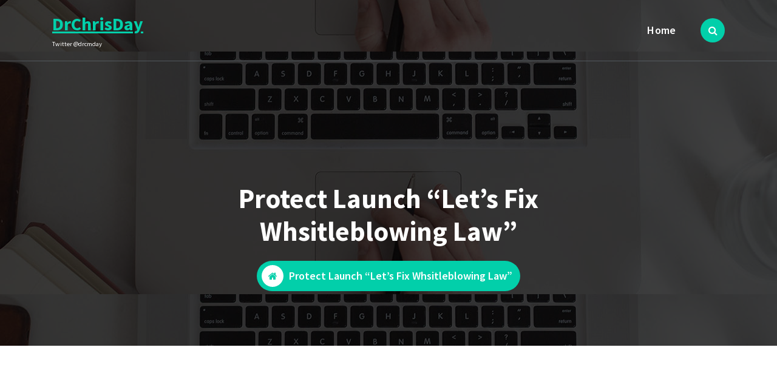

--- FILE ---
content_type: text/html; charset=UTF-8
request_url: https://drchrisday.co.uk/protect-launch-lets-fix-whsitleblowing-law/
body_size: 5456
content:
<!DOCTYPE html>
<html lang="en">
	<head>
		<meta charset="UTF-8">
		<meta name="viewport" content="width=device-width, initial-scale=1">
		<link rel="profile" href="http://gmpg.org/xfn/11">
		
		<title>Protect Launch &#8220;Let&#8217;s Fix Whsitleblowing Law&#8221; &#8211; DrChrisDay</title>
<meta name='robots' content='max-image-preview:large' />
<link rel='dns-prefetch' href='//fonts.googleapis.com' />
<link rel='dns-prefetch' href='//s.w.org' />
<link rel="alternate" type="application/rss+xml" title="DrChrisDay &raquo; Feed" href="https://drchrisday.co.uk/feed/" />
<link rel="alternate" type="application/rss+xml" title="DrChrisDay &raquo; Comments Feed" href="https://drchrisday.co.uk/comments/feed/" />
		<script type="text/javascript">
			window._wpemojiSettings = {"baseUrl":"https:\/\/s.w.org\/images\/core\/emoji\/13.1.0\/72x72\/","ext":".png","svgUrl":"https:\/\/s.w.org\/images\/core\/emoji\/13.1.0\/svg\/","svgExt":".svg","source":{"concatemoji":"https:\/\/drchrisday.co.uk\/wp-includes\/js\/wp-emoji-release.min.js?ver=5.8.9"}};
			!function(e,a,t){var n,r,o,i=a.createElement("canvas"),p=i.getContext&&i.getContext("2d");function s(e,t){var a=String.fromCharCode;p.clearRect(0,0,i.width,i.height),p.fillText(a.apply(this,e),0,0);e=i.toDataURL();return p.clearRect(0,0,i.width,i.height),p.fillText(a.apply(this,t),0,0),e===i.toDataURL()}function c(e){var t=a.createElement("script");t.src=e,t.defer=t.type="text/javascript",a.getElementsByTagName("head")[0].appendChild(t)}for(o=Array("flag","emoji"),t.supports={everything:!0,everythingExceptFlag:!0},r=0;r<o.length;r++)t.supports[o[r]]=function(e){if(!p||!p.fillText)return!1;switch(p.textBaseline="top",p.font="600 32px Arial",e){case"flag":return s([127987,65039,8205,9895,65039],[127987,65039,8203,9895,65039])?!1:!s([55356,56826,55356,56819],[55356,56826,8203,55356,56819])&&!s([55356,57332,56128,56423,56128,56418,56128,56421,56128,56430,56128,56423,56128,56447],[55356,57332,8203,56128,56423,8203,56128,56418,8203,56128,56421,8203,56128,56430,8203,56128,56423,8203,56128,56447]);case"emoji":return!s([10084,65039,8205,55357,56613],[10084,65039,8203,55357,56613])}return!1}(o[r]),t.supports.everything=t.supports.everything&&t.supports[o[r]],"flag"!==o[r]&&(t.supports.everythingExceptFlag=t.supports.everythingExceptFlag&&t.supports[o[r]]);t.supports.everythingExceptFlag=t.supports.everythingExceptFlag&&!t.supports.flag,t.DOMReady=!1,t.readyCallback=function(){t.DOMReady=!0},t.supports.everything||(n=function(){t.readyCallback()},a.addEventListener?(a.addEventListener("DOMContentLoaded",n,!1),e.addEventListener("load",n,!1)):(e.attachEvent("onload",n),a.attachEvent("onreadystatechange",function(){"complete"===a.readyState&&t.readyCallback()})),(n=t.source||{}).concatemoji?c(n.concatemoji):n.wpemoji&&n.twemoji&&(c(n.twemoji),c(n.wpemoji)))}(window,document,window._wpemojiSettings);
		</script>
		<style type="text/css">
img.wp-smiley,
img.emoji {
	display: inline !important;
	border: none !important;
	box-shadow: none !important;
	height: 1em !important;
	width: 1em !important;
	margin: 0 .07em !important;
	vertical-align: -0.1em !important;
	background: none !important;
	padding: 0 !important;
}
</style>
	<link rel='stylesheet' id='wp-block-library-css'  href='https://drchrisday.co.uk/wp-includes/css/dist/block-library/style.min.css?ver=5.8.9' type='text/css' media='all' />
<link rel='stylesheet' id='bootstrap-min-css'  href='https://drchrisday.co.uk/wp-content/themes/cozipress/assets/css/bootstrap.min.css?ver=5.8.9' type='text/css' media='all' />
<link rel='stylesheet' id='owl-carousel-min-css'  href='https://drchrisday.co.uk/wp-content/themes/cozipress/assets/css/owl.carousel.min.css?ver=5.8.9' type='text/css' media='all' />
<link rel='stylesheet' id='font-awesome-css'  href='https://drchrisday.co.uk/wp-content/themes/cozipress/assets/css/fonts/font-awesome/css/font-awesome.min.css?ver=5.8.9' type='text/css' media='all' />
<link rel='stylesheet' id='animate-css'  href='https://drchrisday.co.uk/wp-content/themes/cozipress/assets/css/animate.min.css?ver=5.8.9' type='text/css' media='all' />
<link rel='stylesheet' id='cozipress-editor-style-css'  href='https://drchrisday.co.uk/wp-content/themes/cozipress/assets/css/editor-style.css?ver=5.8.9' type='text/css' media='all' />
<link rel='stylesheet' id='cozipress-menus-css'  href='https://drchrisday.co.uk/wp-content/themes/cozipress/assets/css/classic-menu.css?ver=5.8.9' type='text/css' media='all' />
<link rel='stylesheet' id='cozipress-widgets-css'  href='https://drchrisday.co.uk/wp-content/themes/cozipress/assets/css/widgets.css?ver=5.8.9' type='text/css' media='all' />
<link rel='stylesheet' id='cozipress-main-css'  href='https://drchrisday.co.uk/wp-content/themes/cozipress/assets/css/main.css?ver=5.8.9' type='text/css' media='all' />
<link rel='stylesheet' id='cozipress-woo-css'  href='https://drchrisday.co.uk/wp-content/themes/cozipress/assets/css/woo.css?ver=5.8.9' type='text/css' media='all' />
<link rel='stylesheet' id='cozipress-media-query-css'  href='https://drchrisday.co.uk/wp-content/themes/cozipress/assets/css/responsive.css?ver=5.8.9' type='text/css' media='all' />
<link rel='stylesheet' id='cozipress-style-css'  href='https://drchrisday.co.uk/wp-content/themes/cozipress/style.css?ver=5.8.9' type='text/css' media='all' />
<style id='cozipress-style-inline-css' type='text/css'>
@media (min-width: 992px) {
							.footer-parallax .cozipress-content {
								position: relative;
								margin-bottom: 586px;
								box-shadow: 0 5px 10px 0 rgb(51 51 51 / 50%);
								z-index: 1;
							}
							.footer-parallax .main-footer {
								position: fixed;
								bottom: 0;
								left: 0;
								width: 100%;
								z-index: 0;
							}
						}

</style>
<link rel='stylesheet' id='cozipress-fonts-css'  href='//fonts.googleapis.com/css?family=Source+Sans+Pro%3Aital%2Cwght%400%2C200%3B0%2C300%3B0%2C400%3B0%2C600%3B0%2C700%3B0%2C900%3B1%2C200%3B1%2C300%3B1%2C400%3B1%2C600%3B1%2C700%3B1%2C900&#038;subset=latin%2Clatin-ext' type='text/css' media='all' />
<script type='text/javascript' src='https://drchrisday.co.uk/wp-includes/js/jquery/jquery.min.js?ver=3.6.0' id='jquery-core-js'></script>
<script type='text/javascript' src='https://drchrisday.co.uk/wp-includes/js/jquery/jquery-migrate.min.js?ver=3.3.2' id='jquery-migrate-js'></script>
<script type='text/javascript' src='https://drchrisday.co.uk/wp-content/themes/cozipress/assets/js/wow.min.js?ver=5.8.9' id='wow-min-js'></script>
<link rel="https://api.w.org/" href="https://drchrisday.co.uk/wp-json/" /><link rel="alternate" type="application/json" href="https://drchrisday.co.uk/wp-json/wp/v2/pages/86" /><link rel="EditURI" type="application/rsd+xml" title="RSD" href="https://drchrisday.co.uk/xmlrpc.php?rsd" />
<link rel="wlwmanifest" type="application/wlwmanifest+xml" href="https://drchrisday.co.uk/wp-includes/wlwmanifest.xml" /> 
<meta name="generator" content="WordPress 5.8.9" />
<link rel="canonical" href="https://drchrisday.co.uk/protect-launch-lets-fix-whsitleblowing-law/" />
<link rel='shortlink' href='https://drchrisday.co.uk/?p=86' />
<link rel="alternate" type="application/json+oembed" href="https://drchrisday.co.uk/wp-json/oembed/1.0/embed?url=https%3A%2F%2Fdrchrisday.co.uk%2Fprotect-launch-lets-fix-whsitleblowing-law%2F" />
<link rel="alternate" type="text/xml+oembed" href="https://drchrisday.co.uk/wp-json/oembed/1.0/embed?url=https%3A%2F%2Fdrchrisday.co.uk%2Fprotect-launch-lets-fix-whsitleblowing-law%2F&#038;format=xml" />
	<style type="text/css">
			h4.site-title,
		p.site-description {
			color: ##ffffff;
		}
		</style>
	<style type="text/css" id="custom-background-css">
body.custom-background { background-image: url("https://drchrisday.co.uk/wp-content/uploads/2021/03/backdrop.png"); background-position: left top; background-size: auto; background-repeat: repeat; background-attachment: scroll; }
</style>
		</head>
<body class="page-template-default page page-id-86 custom-background header-transparent homepage-1 footer-parallax" >

	<div id="page" class="site">
		<a class="skip-link screen-reader-text" href="#content">Skip to content</a>
	
	<!--===// Start: Main Header
    =================================-->
    <header id="main-header" class="main-header">
        		
		<!--===// Start: Navigation Wrapper
        =================================-->
        <div class="navigation-wrapper">
            <!--===// Start: Main Desktop Navigation
            =================================-->
            <div class="main-navigation-area d-none d-lg-block">
                <div class="main-navigation is-sticky-on ">
                    <div class="container">
                        <div class="row">
                            <div class="col-3 my-auto">
                                <div class="logo">
                                   										<a href="https://drchrisday.co.uk/">
											<h4 class="site-title">
												DrChrisDay											</h4>
										</a>	
																													<p class="site-description">Twitter @drcmday</p>
									                                </div>
                            </div>
                            <div class="col-9 my-auto">
                                <nav class="navbar-area">
                                    <div class="main-navbar">
                                       <ul id="menu-primary-menu" class="main-menu"><li itemscope="itemscope" itemtype="https://www.schema.org/SiteNavigationElement" id="menu-item-14" class="menu-item menu-item-type-custom menu-item-object-custom menu-item-home menu-item-14 nav-item"><a title="Home" href="https://drchrisday.co.uk/" class="nav-link">Home</a></li>
</ul>                            
                                    </div>
                                    <div class="main-menu-right">
                                        <ul class="menu-right-list">
																																					<li class="search-button">
															<button type="button" id="header-search-toggle" class="header-search-toggle" aria-expanded="false" aria-label="Search Popup"><i class="fa fa-search"></i></button>
															<!--===// Start: Header Search PopUp
															=================================-->
															<div class="header-search-popup">
																<div class="header-search-flex">
																	<form role="search" method="get" class="search-form" action="https://drchrisday.co.uk/" aria-label="Site Search">
																		<input type="search" class="form-control header-search-field" placeholder="Type To Search" name="s" id="search">
																		<button type="submit" class="search-submit"><i class="fa fa-search"></i></button>
																	</form>
																	<button type="button" id="header-search-close" class="close-style header-search-close" aria-label="Search Popup Close"></button>
																</div>
															</div>
															<!--===// End: Header Search PopUp
															=================================-->
														</li>
													                                        </ul>                            
                                    </div>
                                </nav>
                            </div>
                        </div>
                    </div>
                </div>
            </div>
            <!--===// End:  Main Desktop Navigation
            =================================-->
            <!--===// Start: Main Mobile Navigation
            =================================-->
            <div class="main-mobile-nav is-sticky-on"> 
                <div class="container">
                    <div class="row">
                        <div class="col-12">
                            <div class="main-mobile-menu">
                                <div class="mobile-logo">
                                    <div class="logo">
                                        											<a href="https://drchrisday.co.uk/">
												<h4 class="site-title">
													DrChrisDay												</h4>
											</a>	
																																<p class="site-description">Twitter @drcmday</p>
										                                    </div>
                                </div>
                                <div class="menu-collapse-wrap">
                                    <div class="hamburger-menu">
                                        <button type="button" class="menu-collapsed" aria-label="Menu Collaped">
                                            <div class="top-bun"></div>
                                            <div class="meat"></div>
                                            <div class="bottom-bun"></div>
                                        </button>
                                    </div>
                                </div>
                                <div class="main-mobile-wrapper">
                                    <div id="mobile-menu-build" class="main-mobile-build">
                                        <button type="button" class="header-close-menu close-style" aria-label="Header Close Menu"></button>
                                    </div>
                                </div>
									
                            </div>
                        </div>
                    </div>
                </div>        
            </div>
            <!--===// End: Main Mobile Navigation
            =================================-->
        </div>
        <!--===// End: Navigation Wrapper
        =================================-->
    </header>
    <!-- End: Main Header
    =================================-->	<section id="breadcrumb-section" class="breadcrumb-area breadcrumb-center" style="background: url(https://drchrisday.co.uk/wp-content/themes/cozipress/assets/images/bg/breadcrumbg.jpg) center center scroll;">
        <div class="container">
            <div class="row">
                <div class="col-12">
                    <div class="breadcrumb-content">
                        <div class="breadcrumb-heading">
								<h1>Protect Launch &#8220;Let&#8217;s Fix Whsitleblowing Law&#8221;</h1>
                        </div>
						<ol class="breadcrumb-list">
							<li><a href="https://drchrisday.co.uk/"><i class="fa fa-home"></i></a></li>
							<li>
								Protect Launch &#8220;Let&#8217;s Fix Whsitleblowing Law&#8221;							</li>
						</ol>
                    </div>                    
                </div>
            </div>
        </div>
    </section>
		
	<div id="content" class="cozipress-content">
	
<section id="post-section" class="post-section st-py-default kg">
	<div class="container">
		<div class="row gy-lg-0 gy-5 wow fadeInUp">
			<div class="col-lg-12">								<article class="post-items post-single">
					<div class="post-content">
						
<p>On 29 April Protect launched their Legal Reform Campaign &#8216;Let&#8217;s fix UK&#8217;s #Whistleblowing Law&#8217; with a webinar chaired by the Barrister Mukhtiar Singh of Garden Court Chambers. I joined the panel that was made up of the MPs Kevin Hollinrake, Dame Margaret Hodge and the Protect CEO Elizabeth Gardiner. I support Protect’s draft bill to reform whistleblowing law and I would love you to do the same.</p>



<p>I think it is fair to say the panel did not hold back in telling it like it is in respect of the way the UK treats whistleblowers. &nbsp;I certainly told over 100 attendees what the NHS gets up to in my talk which can be viewed here.</p>



<p>You never know when you might need whistleblowing law. You might need to speak up yourself about something or you might need a professional to speak up to protect you or someone you love. You might be a person in a position of power and may wonder one day what might happen to you if you support a whistleblower or act on a concern that is brought to you.</p>



<p>The full webinar can be viewed here;</p>



<figure class="wp-block-embed is-type-video is-provider-youtube wp-block-embed-youtube wp-embed-aspect-4-3 wp-has-aspect-ratio"><div class="wp-block-embed__wrapper">
<iframe loading="lazy" title="Let&#039;s Fix UK Whistleblowing Law - Protect - 29 April 2021" width="1170" height="878" src="https://www.youtube.com/embed/QAYifrTxDwU?feature=oembed" frameborder="0" allow="accelerometer; autoplay; clipboard-write; encrypted-media; gyroscope; picture-in-picture" allowfullscreen></iframe>
</div></figure>



<p></p>



<p></p>



<p>My talk about how my whistleblowing case illustrates some of the problems in the NHS, with whistleblowing law and supports the need for Protect’s draft bill can be seen here;</p>



<figure class="wp-block-embed is-type-video is-provider-youtube wp-block-embed-youtube wp-embed-aspect-4-3 wp-has-aspect-ratio"><div class="wp-block-embed__wrapper">
<iframe loading="lazy" title="Let&#039;s Fix UK Whistleblowing Law - Protect - 29 April 2021" width="1170" height="878" src="https://www.youtube.com/embed/QAYifrTxDwU?start=1688&#038;feature=oembed" frameborder="0" allow="accelerometer; autoplay; clipboard-write; encrypted-media; gyroscope; picture-in-picture" allowfullscreen></iframe>
</div></figure>



<p></p>



<p>The Question and Answer session was very interesting and the answers to the following questions are below;</p>



<p>What is the likelihood of the Government amending whistleblowing law?</p>



<figure class="wp-block-embed is-type-video is-provider-youtube wp-block-embed-youtube wp-embed-aspect-4-3 wp-has-aspect-ratio"><div class="wp-block-embed__wrapper">
<iframe loading="lazy" title="Let&#039;s Fix UK Whistleblowing Law - Protect - 29 April 2021" width="1170" height="878" src="https://www.youtube.com/embed/QAYifrTxDwU?start=2922&#038;feature=oembed" frameborder="0" allow="accelerometer; autoplay; clipboard-write; encrypted-media; gyroscope; picture-in-picture" allowfullscreen></iframe>
</div></figure>



<p></p>



<p>Dr Chris Day what do you think of the NHS Freedom to Speak Up Guardian System?</p>



<figure class="wp-block-embed is-type-video is-provider-youtube wp-block-embed-youtube wp-embed-aspect-4-3 wp-has-aspect-ratio"><div class="wp-block-embed__wrapper">
<iframe loading="lazy" title="Let&#039;s Fix UK Whistleblowing Law - Protect - 29 April 2021" width="1170" height="878" src="https://www.youtube.com/embed/QAYifrTxDwU?start=3144&#038;feature=oembed" frameborder="0" allow="accelerometer; autoplay; clipboard-write; encrypted-media; gyroscope; picture-in-picture" allowfullscreen></iframe>
</div></figure>



<p></p>



<p>Would a dedicated whistleblowing regulator undermine other regulators?</p>



<figure class="wp-block-embed is-type-video is-provider-youtube wp-block-embed-youtube wp-embed-aspect-4-3 wp-has-aspect-ratio"><div class="wp-block-embed__wrapper">
<iframe loading="lazy" title="Let&#039;s Fix UK Whistleblowing Law - Protect - 29 April 2021" width="1170" height="878" src="https://www.youtube.com/embed/QAYifrTxDwU?start=3352&#038;feature=oembed" frameborder="0" allow="accelerometer; autoplay; clipboard-write; encrypted-media; gyroscope; picture-in-picture" allowfullscreen></iframe>
</div></figure>



<p></p>



<p>Question from a whistleblower; I discovered the regulators were as deceitful as my employer should there be an independent investigator to hold regulators to account?</p>



<figure class="wp-block-embed is-type-video is-provider-youtube wp-block-embed-youtube wp-embed-aspect-4-3 wp-has-aspect-ratio"><div class="wp-block-embed__wrapper">
<iframe loading="lazy" title="Let&#039;s Fix UK Whistleblowing Law - Protect - 29 April 2021" width="1170" height="878" src="https://www.youtube.com/embed/QAYifrTxDwU?start=3453&#038;feature=oembed" frameborder="0" allow="accelerometer; autoplay; clipboard-write; encrypted-media; gyroscope; picture-in-picture" allowfullscreen></iframe>
</div></figure>



<p></p>



<p>What is needed to investigate whistleblowing cases?</p>



<figure class="wp-block-embed is-type-video is-provider-youtube wp-block-embed-youtube wp-embed-aspect-4-3 wp-has-aspect-ratio"><div class="wp-block-embed__wrapper">
<iframe loading="lazy" title="Let&#039;s Fix UK Whistleblowing Law - Protect - 29 April 2021" width="1170" height="878" src="https://www.youtube.com/embed/QAYifrTxDwU?start=3641&#038;feature=oembed" frameborder="0" allow="accelerometer; autoplay; clipboard-write; encrypted-media; gyroscope; picture-in-picture" allowfullscreen></iframe>
</div></figure>



<p></p>



<p>Find out more about Protects proposed Bill</p>



<p><a href="https://protect-advice.org.uk/protect-campaign-help-fix-uk-whistleblowing-law/">https://protect-advice.org.uk/protect-campaign-help-fix-uk-whistleblowing-law/</a></p>
					</div>
				</article>
							</div>
			
					</div>
	</div>
</section>
<!--===// Start: Footer
    =================================-->
</div>
	
	<footer id="footer-section" class="footer-section main-footer" style="background:url('https://drchrisday.co.uk/wp-content/themes/cozipress/assets/images/bg/footer_bg.jpg') no-repeat scroll center center / cover rgb(0 0 0 / 0.75);background-blend-mode:multiply;">
			
        <div class="footer-copyright">
            <div class="container">
                <div class="row align-items-center gy-lg-0 gy-4">
					<div class="col-lg-6 col-md-6 col-12 text-lg-left text-md-left text-center">
						<div class="widget-left text-lg-left text-md-left text-center">
																	<aside class="widget widget-contact">
											<div class="contact-area">
												<div class="contact-icon">
													<div class="contact-corn"><i class="fa fa-phone"></i></div>
												</div>
												<div class="contact-icon-duplicate"><i class="fa fa-phone"></i></div>
												<div class="contact-info">
													<h6 class="title"></h6>
													<p class="text"></p>
												</div>
											</div>
										</aside>
															</div>
					</div>
					<div class="col-lg-6 col-md-6 col-12 text-lg-right text-md-right text-center">
														                          
								<div class="copyright-text">
									Copyright &copy; 2026 DrChrisDay | Powered by <a href="#">CoziPress WordPress Theme</a>								</div>
												</div>
                </div>
            </div>
        </div>
    </footer>
	
    <!-- Scrolling Up -->	
	<button type="button" class="scrollingUp scrolling-btn" aria-label="scrollingUp"><i class="fa fa-angle-up"></i></button>	

</div>		
<script type='text/javascript' src='https://drchrisday.co.uk/wp-content/themes/cozipress/assets/js/bootstrap.min.js?ver=5.8.9' id='bootstrap-js'></script>
<script type='text/javascript' src='https://drchrisday.co.uk/wp-content/themes/cozipress/assets/js/owl.carousel.min.js?ver=5.8.9' id='owl-carousel-js'></script>
<script type='text/javascript' src='https://drchrisday.co.uk/wp-content/themes/cozipress/assets/js/custom.js?ver=5.8.9' id='cozipress-custom-js-js'></script>
<script type='text/javascript' src='https://drchrisday.co.uk/wp-content/themes/cozipress/assets/js/theme.min.js?ver=5.8.9' id='cozipress-theme-js-js'></script>
<script type='text/javascript' src='https://drchrisday.co.uk/wp-includes/js/wp-embed.min.js?ver=5.8.9' id='wp-embed-js'></script>
</body>
</html>


--- FILE ---
content_type: text/css
request_url: https://drchrisday.co.uk/wp-content/themes/cozipress/style.css?ver=5.8.9
body_size: 747
content:
/*
Theme Name: CoziPress
Author: burgersoftware
Description: CoziPress is a Modern Multipurpose Business theme for Agency, Business, Finance, Consulting, Factory, Real Estate, Construction, Cleaning Service, Startup or any other individual website due to its adaptability. It looks perfect on all modern browsers, mobile, tablets, and any device, If you are a lover of creative designs and would like to build a very unique and professional website quickly then your search should end at CoziPress.
Cozipress layout looks beautiful at any size, be it a laptop screen, iPad, iPhone, Android Mobile, or tablets. The theme includes plenty of customization options that allow you to change the visual style of any elements without touching a single line of codes.
Multipurpose IT design offers you the ability to create specific-purpose websites with stacks of layout designs.
Version: 1.0
Tested up to: 5.6
Requires PHP: 5.6
License: GPLv3 or later
License URI: https://www.gnu.org/licenses/gpl-3.0.html
Text Domain: cozipress
Slug: cozipress
Tags: one-column, two-columns, left-sidebar, right-sidebar, flexible-header, custom-background, custom-colors, custom-header, custom-menu, featured-image-header, featured-images, footer-widgets, full-width-template, theme-options, threaded-comments, translation-ready, blog, grid-layout, portfolio, photography

This theme, like WordPress, is licensed under the GPL.
Use it to make something cool, have fun, and share what you've learned with others.

*/
